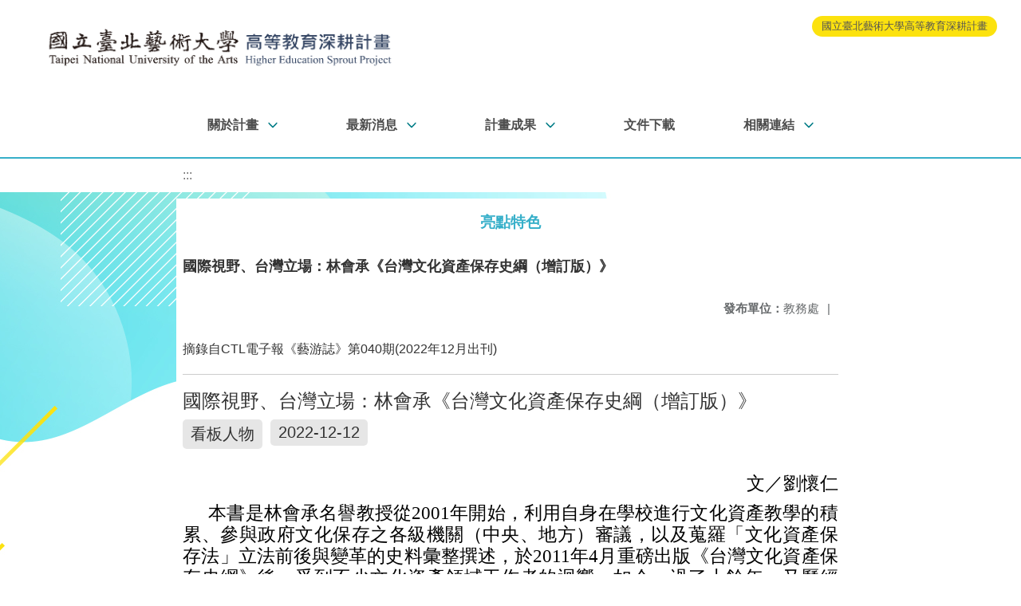

--- FILE ---
content_type: text/html; charset=utf-8
request_url: https://hespo.tnua.edu.tw/nss/main/freeze/5ae19a832dc6744a2d2daa67/Dca08CS2919/63b936d46927af061186c7c3
body_size: 8132
content:
<!DOCTYPE html>
<html lang="zh-tw">
	<head>
		<meta charset="UTF-8">
		<meta name="viewport" content="width=device-width, initial-scale=1.0">
		<title>國立臺北藝術大學高等教育深耕計畫 - 亮點特色</title>
		
			<link rel="stylesheet" href="/pkg_nss/5c07943891328b2cb672d418/css/basic.css">
		
			<link rel="stylesheet" href="/pkg_nss/5c07943891328b2cb672d418/css/theme.css">
		
			<link rel="stylesheet" href="/pkg_nss/5c07943891328b2cb672d418/css/theme-tnua.css">
		
		<meta name="keyword" content="國際視野、台灣立場：林會承《台灣文化資產保存史綱（增訂版）》,5e4f424a7aa9614d08f832cd,教務處">
		<link rel="shortcut icon" type="image/png" href="/uploads/1545374499869xtvzjJSn.png"/>
		
			<meta name="keyword" content="國立臺北藝術大學,高教深耕, ">
		
			<meta name="description" content="">
		
		
			<script src="/src/plugins/vue/vue.min.js" type="text/javascript" charset="utf-8"></script>
		
		<script type="text/javascript" src="/src/plugins/vue/vue-i18n.js" charset="utf-8"></script>
		<style>
			/*html overflow*/
			.htmldisplay{
				overflow-x: auto;
			}
			/*img*/
			.htmlimg{
				width: auto;
				height: auto;
				max-width: 100%;
			}
			.verticalfont.widthfont img,
			.htmldisplay img{
				width: auto;
				height: auto;
				max-width: 100%;
			}
			.verticalfont.widthfont table,
			.htmldisplay table{
				width: auto;
				height: auto;
				max-width: 100%;
			}
		</style>
	</head>
	<body class="theme-bg ct-row">
		<a class="focusable" tabindex="1" :title="移至網頁之主要內容區位置" href="#center">移至網頁之主要內容區位置</a>
		<div id="ct-content" class="top-space gd-xs12">
			<template>
				<!--header start-->
				<header>
					<a href="/nss/s/main/index" title="國立臺北藝術大學高等教育深耕計畫">國立臺北藝術大學高等教育深耕計畫</a>
				</header>
				<!--header end-->
				<!--theme start-->
				<div class="theme gd-xs12"> 
					<div class="logo">
						<a href="/nss/s/main/index" title="國立臺北藝術大學高等教育深耕計畫">
							<h1>
							
							<img src="/uploads/1558499303544IEjhPDax.png" alt="">
							
							</h1>
						</a>
					</div>
				</div>
				<!--theme end-->
				<!--navbar start-->
			      <div class="gd-xs12 ct-row">
				    <nav class="navbar">
					  <label class="show-menu" onclick="showMenu()">
							<div title="展開" class="ct-hamburger">
								<svg xmlns="http://www.w3.org/2000/svg" viewBox="0 0 24 24">
									<path d="M2.016 5.484h19.969v2.016h-19.969v-2.016zM2.016 10.5h19.969v2.016h-19.969v-2.016zM2.016 15.516h19.969v1.969h-19.969v-1.969z"></path>
								</svg>
							</div>
					  </label>
					  <input type="checkbox" id="show-menu" role="button" title="展開">
					  <ul id="menu">
						
								
								<li>
								  
									<a href="/nss/s/main/Introduction" target="_blank">關於計畫</a>
								  
					
					<div class="navrwd">
					  <div class="navrwd-svg" @click.stop="openDrowdown('javascript:void(0)')" title="展開">
						<svg xmlns="http://www.w3.org/2000/svg" viewBox="0 0 92 92"><path d="M46,63c-1.1,0-2.1-0.4-2.9-1.2l-25-26c-1.5-1.6-1.5-4.1,0.1-5.7c1.6-1.5,4.1-1.5,5.7,0.1l22.1,23l22.1-23c1.5-1.6,4.1-1.6,5.7-0.1c1.6,1.5,1.6,4.1,0.1,5.7l-25,26C48.1,62.6,47.1,63,46,63z"/></svg>
					  </div>
					</div>
					
								  <ul class="menuhidden" :class="{'navbar-menu': focus==='javascript:void(0)'}">
										
											
												<li class="menu-mobile"><a href="/nss/s/main/Introduction" target="_blank">計畫簡介</a></li>
											
										
											
												<li class="menu-mobile"><a href="/nss/s/main/Architecture" target="_blank">計畫架構</a></li>
											
										
											
												<li class="menu-mobile"><a href="/nss/s/main/carriedteam" target="_blank">執行團隊</a></li>
											
										
											
												<li class="menu-mobile"><a href="/nss/s/main/Office" target="_blank">深耕辦公室</a></li>
											
										
										<li class="menu-web">
											
											
												<a href="/nss/s/main/Introduction" target="_blank">計畫簡介</a>
											
										
											
												<a href="/nss/s/main/Architecture" target="_blank">計畫架構</a>
											
										
											
												<a href="/nss/s/main/carriedteam" target="_blank">執行團隊</a>
											
										
											
												<a href="/nss/s/main/Office" target="_blank">深耕辦公室</a>
											
										
										</li>
									</ul>
								</li>
								
						
								
								<li>
								  
									<a href="https://hespo.tnua.edu.tw/nss/s/main/p/events" target="_blank">最新消息</a>
								  
					
					<div class="navrwd">
					  <div class="navrwd-svg" @click.stop="openDrowdown('https://hespo.tnua.edu.tw/nss/s/main/p/events')" title="展開">
						<svg xmlns="http://www.w3.org/2000/svg" viewBox="0 0 92 92"><path d="M46,63c-1.1,0-2.1-0.4-2.9-1.2l-25-26c-1.5-1.6-1.5-4.1,0.1-5.7c1.6-1.5,4.1-1.5,5.7,0.1l22.1,23l22.1-23c1.5-1.6,4.1-1.6,5.7-0.1c1.6,1.5,1.6,4.1,0.1,5.7l-25,26C48.1,62.6,47.1,63,46,63z"/></svg>
					  </div>
					</div>
					
								  <ul class="menuhidden" :class="{'navbar-menu': focus==='https://hespo.tnua.edu.tw/nss/s/main/p/events'}">
										
											
												<li class="menu-mobile"><a href="/nss/s/main/announce" target="_blank">深耕辦公室公告</a></li>
											
										
											
												<li class="menu-mobile"><a href="/nss/s/main/events" target="_blank">計畫活動</a></li>
											
										
											
												<li class="menu-mobile"><a href="/nss/s/main/others" target="_blank">其他相關消息</a></li>
											
										
											
												<li class="menu-mobile"><a href="/nss/s/main/110exhibition" target="_blank">110年線上成果展</a></li>
											
										
											
												<li class="menu-mobile"><a href="/nss/s/main/113exhibition" target="_blank">112-113年成果展</a></li>
											
										
											
												<li class="menu-mobile"><a href="/nss/s/main/114ResultsForum" target="_blank">114年成果交流會</a></li>
											
										
										<li class="menu-web">
											
											
												<a href="/nss/s/main/announce" target="_blank">深耕辦公室公告</a>
											
										
											
												<a href="/nss/s/main/events" target="_blank">計畫活動</a>
											
										
											
												<a href="/nss/s/main/others" target="_blank">其他相關消息</a>
											
										
											
												<a href="/nss/s/main/110exhibition" target="_blank">110年線上成果展</a>
											
										
											
												<a href="/nss/s/main/113exhibition" target="_blank">112-113年成果展</a>
											
										
											
												<a href="/nss/s/main/114ResultsForum" target="_blank">114年成果交流會</a>
											
										
										</li>
									</ul>
								</li>
								
						
								
								<li>
								  
									<a href="/nss/s/main/highlights" target="_blank">計畫成果</a>
								  
					
					<div class="navrwd">
					  <div class="navrwd-svg" @click.stop="openDrowdown('javascript:void(0)')" title="展開">
						<svg xmlns="http://www.w3.org/2000/svg" viewBox="0 0 92 92"><path d="M46,63c-1.1,0-2.1-0.4-2.9-1.2l-25-26c-1.5-1.6-1.5-4.1,0.1-5.7c1.6-1.5,4.1-1.5,5.7,0.1l22.1,23l22.1-23c1.5-1.6,4.1-1.6,5.7-0.1c1.6,1.5,1.6,4.1,0.1,5.7l-25,26C48.1,62.6,47.1,63,46,63z"/></svg>
					  </div>
					</div>
					
								  <ul class="menuhidden" :class="{'navbar-menu': focus==='javascript:void(0)'}">
										
											
												<li class="menu-mobile"><a href="/nss/s/main/highlights" target="_blank">深耕歷年成果與亮點</a></li>
											
										
											
												<li class="menu-mobile"><a href="/nss/s/main/schools" target="_blank">精進學院教學創新</a></li>
											
										
											
												<li class="menu-mobile"><a href="/nss/s/main/crossschool" target="_blank">跨領域合作學習</a></li>
											
										
											
												<li class="menu-mobile"><a href="/nss/s/main/office" target="_blank">校務行政支持機制</a></li>
											
										
											
												<li class="menu-mobile"><a href="/nss/s/main/wholeschool" target="_blank">全校總體執行計畫</a></li>
											
										
										<li class="menu-web">
											
											
												<a href="/nss/s/main/highlights" target="_blank">深耕歷年成果與亮點</a>
											
										
											
												<a href="/nss/s/main/schools" target="_blank">精進學院教學創新</a>
											
										
											
												<a href="/nss/s/main/crossschool" target="_blank">跨領域合作學習</a>
											
										
											
												<a href="/nss/s/main/office" target="_blank">校務行政支持機制</a>
											
										
											
												<a href="/nss/s/main/wholeschool" target="_blank">全校總體執行計畫</a>
											
										
										</li>
									</ul>
								</li>
								
						
								
								<li>
								  
									<a href="/nss/s/main/documents" target="_blank">文件下載</a>
								  
					
								  <ul class="menuhidden" :class="{'navbar-menu': focus==='documents'}">
										
										<li class="menu-web">
											
										</li>
									</ul>
								</li>
								
						
								
								<li>
								  
									<a href="/nss/s/main/links" target="_blank">相關連結</a>
								  
					
					<div class="navrwd">
					  <div class="navrwd-svg" @click.stop="openDrowdown('links')" title="展開">
						<svg xmlns="http://www.w3.org/2000/svg" viewBox="0 0 92 92"><path d="M46,63c-1.1,0-2.1-0.4-2.9-1.2l-25-26c-1.5-1.6-1.5-4.1,0.1-5.7c1.6-1.5,4.1-1.5,5.7,0.1l22.1,23l22.1-23c1.5-1.6,4.1-1.6,5.7-0.1c1.6,1.5,1.6,4.1,0.1,5.7l-25,26C48.1,62.6,47.1,63,46,63z"/></svg>
					  </div>
					</div>
					
								  <ul class="menuhidden" :class="{'navbar-menu': focus==='links'}">
										
											
												<li class="menu-mobile"><a href="https://sprout.moe.edu.tw/zh-tw/main.aspx?rn=-29941" target="_blank">教育部高等教育深耕計畫</a></li>
											
										
											
												<li class="menu-mobile"><a href="http://usr.moe.gov.tw/" target="_blank">教育部大學社會責任推動中心</a></li>
											
										
											
												<li class="menu-mobile"><a href="https://usrhub.tnua.edu.tw/" target="_blank">本校藝術社會實踐USR Hub</a></li>
											
										
											
												<li class="menu-mobile"><a href="https://imcci-usr.tnua.edu.tw/" target="_blank">本校教育部USR計畫(107-111)</a></li>
											
										
											
												<li class="menu-mobile"><a href="https://student.tnua.edu.tw/student/indigenous/" target="_blank">原住民族學生資源中心</a></li>
											
										
											
												<li class="menu-mobile"><a href="https://hespo.tnua.edu.tw/nss/p/links" target="_blank">本校相關資源</a></li>
											
										
										<li class="menu-web">
											
											
												<a href="https://sprout.moe.edu.tw/zh-tw/main.aspx?rn=-29941" target="_blank">教育部高等教育深耕計畫</a>
											
										
											
												<a href="http://usr.moe.gov.tw/" target="_blank">教育部大學社會責任推動中心</a>
											
										
											
												<a href="https://usrhub.tnua.edu.tw/" target="_blank">本校藝術社會實踐USR Hub</a>
											
										
											
												<a href="https://imcci-usr.tnua.edu.tw/" target="_blank">本校教育部USR計畫(107-111)</a>
											
										
											
												<a href="https://student.tnua.edu.tw/student/indigenous/" target="_blank">原住民族學生資源中心</a>
											
										
											
												<a href="https://hespo.tnua.edu.tw/nss/p/links" target="_blank">本校相關資源</a>
											
										
										</li>
									</ul>
								</li>
								
						
								
						
								
						
					  </ul>
			        </nav>
			      </div>
				<!--navbar end-->
				<!--breadcrumb start-->
				<div class="gd-xs8 gd-offset-xs2 ct-row">
					<nav aria-label="breadcrumb">
						<ol class="breadcrumb">
							<li class="breadcrumb-item"><a href="#center" accesskey="C" id="center" title="中間主選單連結區">:::</a></li>
						</ol>
					</nav>
				</div>
				<!--breadcrumb end-->	
				<!--main start-->
				<!--main_top-->
				<div id="main_top">
					<div class="ct-row">
					</div>
				</div>
				<!--main_top end-->
				<!--main_middle-->
				<div id="main_middle" style="min-height: 500px;">
					<div class="gd-sm8 gd-xs8 gd-offset-xs2 edit-focus">
						<div class="ct-row module">
							<h2 class="module-title module-title-bg">亮點特色</h2>
							<div class="module-content">
								<div class="ct-row gd-lg12" id="noticeview_to_print">
									
									<h3 class="font-bold notice_titlebg m-b-md">國際視野、台灣立場：林會承《台灣文化資產保存史綱（增訂版）》</h3>
									
									<div class="ct-row m-b">
										
										
										<p class="float-r text-secondary" style="font-size: 0.95em;">
											<span class="font-bold">{{ $t('FEZ002') }}</span>教務處<span class="m-l m-r">|</span>
										</p>
										
									</div>
									<div class="htmldisplay">
										<p class="editfont"><p>摘錄自CTL電子報《藝游誌》第040期(2022年12月出刊)</p>

<hr>
<h3 style="background-color:#ffffff; box-sizing:border-box; color:#333333; font-family:Roboto,微軟正黑體,&quot;Helvetica Neue&quot;,Helvetica,sans-serif; font-size:24px; font-style:normal; font-variant-ligatures:normal; font-weight:500; line-height:1.1; margin-bottom:10px; margin-top:20px; text-align:start; text-decoration-color:initial; text-decoration-style:initial; text-decoration-thickness:initial; white-space:normal">國際視野、台灣立場：林會承《台灣文化資產保存史綱（增訂版）》</h3>

<div class="pull-left" style="background-color:#e6e6e6; border-radius:5px; box-sizing:border-box; color:#333333; display:inline-block; float:left; font-family:Roboto,微軟正黑體,&quot;Helvetica Neue&quot;,Helvetica,sans-serif; font-size:20px; font-style:normal; font-variant-ligatures:normal; font-weight:400; margin-bottom:10px; margin-right:10px; padding:5px 10px; position:relative; text-align:start; text-decoration-color:initial; text-decoration-style:initial; text-decoration-thickness:initial; white-space:normal"><span style="box-sizing:border-box">看板人物</span></div>

<div class="pull-right" style="background-color:#e6e6e6; border-radius:5px; box-sizing:border-box; color:#333333; display:inline-block; float:none !important; font-family:Roboto,微軟正黑體,&quot;Helvetica Neue&quot;,Helvetica,sans-serif; font-size:20px; font-style:normal; font-variant-ligatures:normal; font-weight:400; margin-bottom:10px; padding:5px 10px; position:relative; text-align:start; text-decoration-color:initial; text-decoration-style:initial; text-decoration-thickness:initial; white-space:normal"><span date-format="%Y-%m-%d" style="box-sizing:border-box">2022-12-12</span></div>

<div class="epaper-content" style="background-color:#ffffff; box-sizing:border-box; color:#333333; font-family:Roboto,微軟正黑體,&quot;Helvetica Neue&quot;,Helvetica,sans-serif; font-size:20px; font-style:normal; font-variant-ligatures:normal; font-weight:400; text-align:start; text-decoration-color:initial; text-decoration-style:initial; text-decoration-thickness:initial; white-space:normal">
<p style="box-sizing:border-box; line-height:1.2; text-align:right"><br style="box-sizing:border-box">
<span style="box-sizing:border-box"><span style="font-family:微軟正黑體"><span style="font-size:1.125em"><span style="box-sizing:border-box"><span style="box-sizing:border-box"><span style="box-sizing:border-box; font-variant-east-asian:normal; font-variant-numeric:normal; white-space:pre-wrap"><span style="color:#000000">文／劉懷仁</span></span></span></span></span></span></span></p>

<p style="box-sizing:border-box; line-height:1.2; text-align:justify; text-indent:24pt"><span style="box-sizing:border-box"><span style="font-family:微軟正黑體"><span style="font-size:1.125em"><span style="box-sizing:border-box"><span style="box-sizing:border-box"><span style="box-sizing:border-box; font-variant-east-asian:normal; font-variant-numeric:normal; white-space:pre-wrap"><span style="color:#000000">本書是林會承名譽教授從2001年開始，利用自身在學校進行文化資產教學的積累、參與政府文化保存之各級機關（中央、地方）審議，以及蒐羅「文化資產保存法」立法前後與變革的史料彙整撰述，於2011年4月重磅出版《台灣文化資產保存史綱》後，受到不少文化資產領域工作者的迴響。如今，過了十餘年，又歷經2016年「文化資產保存法」全面檢討與大幅改修，有鑑於此，林教授與時俱進地將本書增改書寫，將在2023年初以增訂版本隆重發行，嘉惠更多有志於文化資產領域的朋儕們。</span></span></span></span></span></span></span><br style="box-sizing:border-box">
&nbsp;</p>

<p style="box-sizing:border-box; line-height:1.2; text-align:justify; text-indent:24pt"><span style="box-sizing:border-box"><span style="font-family:微軟正黑體"><span style="font-size:1.125em"><span style="box-sizing:border-box"><span style="box-sizing:border-box"><span style="box-sizing:border-box; font-variant-east-asian:normal; font-variant-numeric:normal; white-space:pre-wrap"><span style="color:#000000">本書書寫架構共計有九個主要章節，以下將每一章的內容作概述介紹給讀者：</span></span></span></span></span></span></span><br style="box-sizing:border-box">
&nbsp;</p>

<p style="box-sizing:border-box; line-height:1.2; text-align:justify; text-indent:24pt">&nbsp;</p>
<span style="font-size:1.25em"><span style="box-sizing:border-box"><span style="box-sizing:border-box"><span style="font-family:微軟正黑體"><span style="box-sizing:border-box"><span style="box-sizing:border-box; font-variant-east-asian:normal; font-variant-numeric:normal; white-space:pre-wrap"><span style="color:#000000"><strong style="box-sizing:border-box; font-weight:700">前言</strong></span></span></span></span></span></span></span>

<p style="box-sizing:border-box; line-height:1.2; text-align:justify; text-indent:24pt"><span style="box-sizing:border-box"><span style="font-family:微軟正黑體"><span style="font-size:1.125em"><span style="box-sizing:border-box"><span style="box-sizing:border-box"><span style="box-sizing:border-box; font-variant-east-asian:normal; font-variant-numeric:normal; white-space:pre-wrap"><span style="color:#000000">旨在說明本書撰寫機緣與台灣當前對於文化資產的態度跟主客觀因素，並將台灣文化資產保存歷程前、中、後，以「法治為基準」將時序分為六個時期，便是本書目錄架構之骨幹，揭示內容的邏輯鋪陳與脈絡生成。</span></span></span></span></span></span></span><br style="box-sizing:border-box">
&nbsp;</p>

<p style="box-sizing:border-box; line-height:1.2; text-align:justify; text-indent:24pt">&nbsp;</p>
<span style="font-size:1.25em"><span style="box-sizing:border-box"><span style="box-sizing:border-box"><span style="font-family:微軟正黑體"><span style="box-sizing:border-box"><span style="box-sizing:border-box; font-variant-east-asian:normal; font-variant-numeric:normal; white-space:pre-wrap"><span style="color:#000000"><strong style="box-sizing:border-box; font-weight:700">導論</strong></span></span></span></span></span></span></span>

<p style="box-sizing:border-box; line-height:1.2; text-align:justify; text-indent:24pt"><span style="box-sizing:border-box"><span style="font-family:微軟正黑體"><span style="font-size:1.125em"><span style="box-sizing:border-box"><span style="box-sizing:border-box"><span style="box-sizing:border-box; font-variant-east-asian:normal; font-variant-numeric:normal; white-space:pre-wrap"><span style="color:#000000">主要解釋本書在分章敘述台灣文化資產保存歷程前，首先扼要介紹：1.文化資產、世界遺產及其他國家相關名詞的定義及類別，2.文化資產的意義及價值，3.文化資產保存工作的本質。方便給讀者領略特定名詞的用法與意義，是進入本書閱讀時必須反覆咀嚼跟消化，才能將林教授所要表達的核心價值理解的更為通透。</span></span></span></span></span></span></span><br style="box-sizing:border-box">
&nbsp;</p>

<p style="box-sizing:border-box; line-height:1.2; text-align:justify; text-indent:24pt">&nbsp;</p>
<span style="font-size:1.25em"><span style="box-sizing:border-box"><span style="box-sizing:border-box"><span style="font-family:微軟正黑體"><span style="box-sizing:border-box"><span style="box-sizing:border-box; font-variant-east-asian:normal; font-variant-numeric:normal; white-space:pre-wrap"><span style="color:#000000"><strong style="box-sizing:border-box; font-weight:700">第壹章 法制建置前文化資產的記載</strong></span></span></span></span></span></span></span>

<p style="box-sizing:border-box; line-height:1.2; text-align:justify; text-indent:24pt"><span style="box-sizing:border-box"><span style="font-family:微軟正黑體"><span style="font-size:1.125em"><span style="box-sizing:border-box"><span style="box-sizing:border-box"><span style="box-sizing:border-box; font-variant-east-asian:normal; font-variant-numeric:normal; white-space:pre-wrap"><span style="color:#000000">本章以清代各類方志所稱的「古蹟」及「風俗」相關條目作爬梳，並分析台灣清代文化資產保存的環境及其特徵，最明顯地有：1.尚未建置文化資產保存的相關法規及機制，2.方志中多有古蹟、風俗或類似名稱的卷或目，其內記錄轄區內古蹟及風俗條目及簡介。</span></span></span></span></span></span></span><br style="box-sizing:border-box">
&nbsp;</p>

<p style="box-sizing:border-box; line-height:1.2; text-align:justify; text-indent:24pt">&nbsp;</p>
<span style="font-size:1.25em"><span style="box-sizing:border-box"><span style="box-sizing:border-box"><span style="font-family:微軟正黑體"><span style="box-sizing:border-box"><span style="box-sizing:border-box; font-variant-east-asian:normal; font-variant-numeric:normal; white-space:pre-wrap"><span style="color:#000000"><strong style="box-sizing:border-box; font-weight:700">第貳章 「史蹟名勝天然紀念物保存法」時期</strong></span></span></span></span></span></span></span>

<p style="box-sizing:border-box; line-height:1.2; text-align:justify; text-indent:24pt"><span style="box-sizing:border-box"><span style="font-family:微軟正黑體"><span style="font-size:1.125em"><span style="box-sizing:border-box"><span style="box-sizing:border-box"><span style="box-sizing:border-box; font-variant-east-asian:normal; font-variant-numeric:normal; white-space:pre-wrap"><span style="color:#000000">日本政府依據1895年4月17日清日「馬關條約」接管台澎，以台灣總督府為最高行政機關，因此台灣成為日本政權的殖民地，並開始展開各式調查與法律政策等。進入1920年代後，日本法規「史蹟名勝天然紀念物保存法」移植來台，藉由法規的實行，以及調查報告，將內容對應其法令中之史蹟、名勝、天然紀念物等規範加以保護。林教授藉由日本時代各類調查研究、法令條目的考辨，台灣文化資產保存正式在日本時代首度邁入法制時期，所指定的物件受到法律保護。</span></span></span></span></span></span></span><br style="box-sizing:border-box">
&nbsp;</p>

<p style="box-sizing:border-box; line-height:1.2; text-align:justify; text-indent:24pt">&nbsp;</p>
<span style="font-size:1.25em"><span style="box-sizing:border-box"><span style="box-sizing:border-box"><span style="font-family:微軟正黑體"><span style="box-sizing:border-box"><span style="box-sizing:border-box; font-variant-east-asian:normal; font-variant-numeric:normal; white-space:pre-wrap"><span style="color:#000000"><strong style="box-sizing:border-box; font-weight:700">第參章 戰後初期的雜沓與重建</strong></span></span></span></span></span></span></span>

<p style="box-sizing:border-box; line-height:1.2; text-align:justify; text-indent:24pt"><span style="box-sizing:border-box"><span style="font-family:微軟正黑體"><span style="font-size:1.125em"><span style="box-sizing:border-box"><span style="box-sizing:border-box"><span style="box-sizing:border-box; font-variant-east-asian:normal; font-variant-numeric:normal; white-space:pre-wrap"><span style="color:#000000">1945年10月國府接管台灣後，由日本政府所施行「史蹟名勝天然紀念物保存法」失去其效力，又國府時期在中國大陸的「古物保存法」機制未能在台灣啟動，導致日本時代受法律保護之文化資產遭到破壞或剷除。嗣後，在60年代中期文化作戰與「古物保存法」修正、70年代晚期鄉土文化保存與「加強文化及育樂活動方案」函頒，均是影響戰後初期台灣文化資產保存總體的關鍵因素，但完整的法律制定尚未在這一階段出現。</span></span></span></span></span></span></span><br style="box-sizing:border-box">
&nbsp;</p>

<p style="box-sizing:border-box; line-height:1.2; text-align:justify; text-indent:24pt">&nbsp;</p>
<span style="font-size:1.25em"><span style="box-sizing:border-box"><span style="box-sizing:border-box"><span style="font-family:微軟正黑體"><span style="box-sizing:border-box"><span style="box-sizing:border-box; font-variant-east-asian:normal; font-variant-numeric:normal; white-space:pre-wrap"><span style="color:#000000"><strong style="box-sizing:border-box; font-weight:700">第肆章 「文化資產保存法」第1版時期</strong></span></span></span></span></span></span></span>

<p style="box-sizing:border-box; line-height:1.2; text-align:justify; text-indent:24pt"><span style="box-sizing:border-box"><span style="font-family:微軟正黑體"><span style="font-size:1.125em"><span style="box-sizing:border-box"><span style="box-sizing:border-box"><span style="box-sizing:border-box; font-variant-east-asian:normal; font-variant-numeric:normal; white-space:pre-wrap"><span style="color:#000000">1982年5月26日「文化資產保存法」公布施行，成為台灣繼日本時代的「史蹟名勝天然紀念物保存法」後，第二個確實執行的文化資產保存之母法。林教授觀察後發現從業務執行角度，在「文化資產保存法第1版」施行以九二一大地震為斷限，分為前期「例行業務」型及後期「文化展演」型，藉以預算編列，從具體的指定登錄後的修復到中央策劃、全國動員、藝術展演等方式推動保存工作，在成效上有其累積。</span></span></span></span></span></span></span><br style="box-sizing:border-box">
&nbsp;</p>

<p style="box-sizing:border-box; line-height:1.2; text-align:justify; text-indent:24pt">&nbsp;</p>
<span style="font-size:1.25em"><span style="box-sizing:border-box"><span style="box-sizing:border-box"><span style="font-family:微軟正黑體"><span style="box-sizing:border-box"><span style="box-sizing:border-box; font-variant-east-asian:normal; font-variant-numeric:normal; white-space:pre-wrap"><span style="color:#000000"><strong style="box-sizing:border-box; font-weight:700">第伍章 「文化資產保存法」第2版時期</strong></span></span></span></span></span></span></span>

<p style="box-sizing:border-box; line-height:1.2; text-align:justify; text-indent:24pt"><span style="box-sizing:border-box"><span style="font-family:微軟正黑體"><span style="font-size:1.125em"><span style="box-sizing:border-box"><span style="box-sizing:border-box"><span style="box-sizing:border-box; font-variant-east-asian:normal; font-variant-numeric:normal; white-space:pre-wrap"><span style="color:#000000">2005年10月31日「文化資產保存法」修法後頒布，是為「文化資產保存法第2版」。台灣文化資產保存機制及業務推動，在「文化資產保存法第1版」期間已步上軌道，加上當時行政院文化建設委員會的積極務實作為，因此「文化資產保存法第2版」的全面性及結構性修正，在總體來說，雖然保存體制有很大改變，但台灣文化資產保存環境仍平穩成長。</span></span></span></span></span></span></span><br style="box-sizing:border-box">
&nbsp;</p>

<p style="box-sizing:border-box; line-height:1.2; text-align:justify; text-indent:24pt">&nbsp;</p>
<span style="font-size:1.25em"><span style="box-sizing:border-box"><span style="box-sizing:border-box"><span style="font-family:微軟正黑體"><span style="box-sizing:border-box"><span style="box-sizing:border-box; font-variant-east-asian:normal; font-variant-numeric:normal; white-space:pre-wrap"><span style="color:#000000"><strong style="box-sizing:border-box; font-weight:700">第陸章 「文化資產保存法」第3版時期</strong></span></span></span></span></span></span></span>

<p style="box-sizing:border-box; line-height:1.2; text-align:justify; text-indent:24pt"><span style="box-sizing:border-box"><span style="font-family:微軟正黑體"><span style="font-size:1.125em"><span style="box-sizing:border-box"><span style="box-sizing:border-box"><span style="box-sizing:border-box; font-variant-east-asian:normal; font-variant-numeric:normal; white-space:pre-wrap"><span style="color:#000000">因應國際保存觀念的變化與趨勢，在2016年7月27日「文化資產保存法」做了大幅度改變後公布施行，即是「文化資產保存法第3版」。對於第3版的內容有明顯調整，如：1.將文化資產的類別。區分為兩大種類（有形文化資產、無形文化資產），2.其「無形文化資產」的五種類別及名稱，係引用自聯合國教科文組織（UNESCO）的非物質文化遺產（Intangible Cultural Heritage）的分類名稱，3. 「文化資產保存法第3版」所列類別中，其紀念建築、史蹟、口述傳統、傳統知識與實踐為國內所見，4.部分類別名稱，如舊稱聚落改變成聚落建築群是新見名稱。</span></span></span></span></span></span></span><br style="box-sizing:border-box">
&nbsp;</p>

<p style="box-sizing:border-box; line-height:1.2; text-align:justify; text-indent:24pt">&nbsp;</p>
<span style="font-size:1.25em"><span style="box-sizing:border-box"><span style="box-sizing:border-box"><span style="font-family:微軟正黑體"><span style="box-sizing:border-box"><span style="box-sizing:border-box; font-variant-east-asian:normal; font-variant-numeric:normal; white-space:pre-wrap"><span style="color:#000000"><strong style="box-sizing:border-box; font-weight:700">餘論</strong></span></span></span></span></span></span></span>

<p style="box-sizing:border-box; line-height:1.2; text-align:justify; text-indent:24pt"><span style="box-sizing:border-box"><span style="font-family:微軟正黑體"><span style="font-size:1.125em"><span style="box-sizing:border-box"><span style="box-sizing:border-box"><span style="box-sizing:border-box; font-variant-east-asian:normal; font-variant-numeric:normal; white-space:pre-wrap"><span style="color:#000000">林教授說道台灣文化資產保存進程，從清代史料紀錄、日本時代「史蹟名勝天然紀念物保存法」施行、戰後初期拆除日本時代紀念物及法制重建，再到1982年「文化資產保存法第1版」、2005跟2016年「文化資產保存法第2、3版」，一路走來，崎嶇坎坷。透過本書一系列深描，彙總出2020年初以前的：1.台灣文化資產保存關鍵事蹟的回顧，2.台灣文化資產保存動機及定義的變遷，3.台灣文化資產保存新議題等，提醒文化資產歷史變革的必然要回望過去、把握現在的文化保存、展望未來的文化發展與承傳。</span></span></span></span></span></span></span><br style="box-sizing:border-box">
&nbsp;</p>

<p style="box-sizing:border-box; line-height:1.2; text-align:justify; text-indent:24pt"><span style="box-sizing:border-box"><span style="font-family:微軟正黑體"><span style="font-size:1.125em"><span style="box-sizing:border-box"><span style="box-sizing:border-box"><span style="box-sizing:border-box; font-variant-east-asian:normal; font-variant-numeric:normal; white-space:pre-wrap"><span style="color:#000000">本書闡明多元文化是台灣主體性的根基，藉由文化資產來說屬於台灣這一塊土地的故事。珍惜並保護脆弱的文化資產並不容易，但也不難，只要多一個人關注，多一份心意認識文化資產，那麼，台灣社會便越來越有氣質。是以，林教授這一本鉅作值得推薦給各界收藏與精讀。</span></span></span></span></span></span></span></p>

<p style="box-sizing:border-box; line-height:1.2; text-align:justify; text-indent:24pt">&nbsp;</p>

<p style="box-sizing:border-box; line-height:1.2; text-align:justify"><span style="box-sizing:border-box"><span style="font-family:微軟正黑體"><span style="font-size:1.125em"><span style="box-sizing:border-box"><span style="box-sizing:border-box"><span style="box-sizing:border-box; font-variant-east-asian:normal; font-variant-numeric:normal; white-space:pre-wrap"><span style="color:#000000">【書籍資訊】</span></span></span></span></span></span></span></p>

<p style="box-sizing:border-box; line-height:1.2; text-align:justify"><span style="box-sizing:border-box"><span style="font-family:微軟正黑體"><span style="font-size:1.125em"><span style="box-sizing:border-box"><span style="box-sizing:border-box"><span style="box-sizing:border-box; font-variant-east-asian:normal; font-variant-numeric:normal; white-space:pre-wrap"><span style="color:#000000">《台灣文化資產保存史綱（增訂版）》</span></span></span></span></span></span></span></p>

<p style="box-sizing:border-box; line-height:1.2; text-align:justify"><span style="box-sizing:border-box"><span style="font-family:微軟正黑體"><span style="font-size:1.125em"><span style="box-sizing:border-box"><span style="box-sizing:border-box"><span style="box-sizing:border-box; font-variant-east-asian:normal; font-variant-numeric:normal; white-space:pre-wrap"><span style="color:#000000">作者：林會承</span></span></span></span></span></span></span></p>

<p style="box-sizing:border-box; line-height:1.2; text-align:justify"><span style="box-sizing:border-box"><span style="font-family:微軟正黑體"><span style="font-size:1.125em"><span style="box-sizing:border-box"><span style="box-sizing:border-box"><span style="box-sizing:border-box; font-variant-east-asian:normal; font-variant-numeric:normal; white-space:pre-wrap"><span style="color:#000000">ISBN 978-626-7232-05-7</span></span></span></span></span></span></span></p>

<p style="box-sizing:border-box; line-height:1.2; text-align:justify"><span style="box-sizing:border-box"><span style="font-family:微軟正黑體"><span style="font-size:1.125em"><span style="box-sizing:border-box"><span style="box-sizing:border-box"><span style="box-sizing:border-box; font-variant-east-asian:normal; font-variant-numeric:normal; white-space:pre-wrap"><span style="color:#000000">定價600元</span></span></span></span></span></span></span></p>
&nbsp;

<p style="box-sizing:border-box; line-height:1.2; text-align:justify">劉懷仁｜畢業於國立臺北藝術大學建築與文化資產研究所，目前就讀國立陽明交通大學客家文化學院博士班。</p>
</div>
</p>
									</div>
									<hr>
									<div class="m-b">
										
									</div>	
									<div class="m-b">
										
									</div>
									<hr>
									<div class="ct-row">
										
										<p class="float-r text-secondary" style="font-size: 0.95rem;">
											<span class="font-bold">{{ $t('FEZ003') }}</span>2023-01-07
										</p>
										
										
										
										<p class="float-r text-secondary" style="font-size: 0.95rem;">
											<span class="font-bold">{{ $t('FEZ004') }}</span>2026-01-29<span class="m-l m-r">|</span>
										</p>
										
										<p class="float-r text-secondary" style="font-size: 0.95rem;">
											<span class="font-bold">{{ $t('FEZ005') }}</span>318<span class="m-l m-r">|</span>
										</p>
									</div>
								</div>
							</div>
						</div>
					</div>
				</div>
				<!--main_middle end--> 
				<!--footer start-->
				
				<footer class="footerbg gd-xs12">
					<div class="connect ct-row">
						<div class="gd-md9 gd-sm8">
							<div class="text">
								<li >國立臺北藝術大學高等教育深耕計畫辦公室</li>
								<li class="line-block p-r-xs">臺北市北投區學園路1號</li>
								<li class="line-block" ></li>
								<li >
									<div class="line-block p-r title">{{ $t('FEZ006') }}</div>
									<div class="line-block p-r-xs" >+886-2-2896-1000 分機 1263, 1264 </div>|
									<div class="line-block p-l-xs" ></div>
								</li>
								<li >
									<div class="line-block p-r title">{{ $t('FEZ007') }}</div>
									<div class="line-block p-r-sm"></div>
								</li>
								<li >
									<div class="line-block p-r title">{{ $t('FEZ008') }}</div>
									<div class="line-block">tnua.hespo@tnua.edu.tw</div>
								</li>
							</div>
						</div>
						<div class="gd-md3 gd-sm4 text">
							<li>
								<div  class="freego">
									
								</div>
							</li>
							<li>
								<div class="line-block p-r-xs">{{ $t('FEZ009') }}</div>
								<div class="line-block">2019-03-08</div>
							</li>
							<li>
								<div class="line-block p-r-xs">{{ $t('FEZ010') }}</div>
								<div class="line-block">1088962</div>
							</li>
							<li>
								<div class="line-block  p-r-xs">{{ $t('FEZ011') }}</div>
								<div class="line-block">1207</div>
							</li>
						</div>
					</div>
					<div class="copyright">© 2022 國立臺北藝術大學 版權所有</div>
				</footer>
				
				<!--footer end-->
			</template>
		</div>
		<script type="text/javascript">
			const i18n = new VueI18n({
				locale: 'zh-tw',
				messages: {
					'zh-cn': {
						FEZ001: 'announce:',
						FEZ002: 'anno unit:',
						FEZ003: 'anno date:',
						FEZ004: 'last update:',
						FEZ005: 'click rate:',
						FEZ006: 'Tel',
						FEZ007: 'Fax',
						FEZ008: 'E-Mail',
						FEZ009: 'Updated',
						FEZ010: 'Total views',
						FEZ011: 'Today visitor',
						FEZ012: 'attachment',
						FEZ013: 'links',
						FEZ014: 'Release date:',
					},
					'zh-tw': {
						FEZ001: '發布人：',
						FEZ002: '發布單位：',
						FEZ003: '發佈日期：',
						FEZ004: '最後更新日期：',
						FEZ005: '點擊率：',
						FEZ006: '聯絡電話',
						FEZ007: '傳真',
						FEZ008: '電子信箱',
						FEZ009: '最後更新',
						FEZ010: '總瀏覽人次',
						FEZ011: '今日瀏覽人次',
						FEZ012: '相關附件',
						FEZ013: '相關連結',
						FEZ014: '下架日期：',
					},
					'en': {
						FEZ001: '发布人：',
						FEZ002: '发布单位：',
						FEZ003: '发布日期：',
						FEZ004: '最后更新日期：',
						FEZ005: '点击率：',
						FEZ006: '联络电话',
						FEZ007: '传真',
						FEZ008: '电子信箱',
						FEZ009: '最后更新',
						FEZ010: '总浏览人次',
						FEZ011: '今日浏览人次',
						FEZ012: '相关附件',
						FEZ013: '相关连结',
						FEZ014: '下架日期：',
					},
				}
			});
			new Vue({
				i18n,
				data(){return {
          focus: ''
        }},
        methods: {
          openDrowdown: function (name) {
            var v = this.focus
            if (v === name) {
              this.focus = '';
            } else {
              this.focus = name;
            }
          }
        }
			}).$mount('#ct-content');
			
			function showMenu(){
				
				if(document.getElementById('menu').style.display == "none"){
					document.getElementById('menu').style.display="flex";
				}else{
					document.getElementById('menu').style.display="none";
				}
			}
		</script>
	</body>
</html>

--- FILE ---
content_type: text/css; charset=UTF-8
request_url: https://hespo.tnua.edu.tw/pkg_nss/5c07943891328b2cb672d418/css/theme.css
body_size: 2435
content:
@charset "utf-8";
/**************************************************
= theme
********************/
body { margin: 0; padding: 0;}

/**************************************************
= header 上方登入選單
********************/
header{ position: absolute !important; top: 20px; right: 30px; z-index: 1; vertical-align: middle; text-align: right; font-size: .8rem; border-radius: 20px;}
header>a,header>div { display: inline-block; padding: 5px 12px; cursor: pointer; color:#4670bb; -moz-transition:all 200ms ease-in; -webkit-transition:all 200ms ease-in; -o-transition:all 200ms ease-in; transition:all 200ms ease-in;line-height: 1.3em; vertical-align: -webkit-baseline-middle;}
header a:hover,header>div:hover{ background-color:#e1e8f3;}
header .dropbtn { background-color: rgba(0,0,0,0); color: inherit; border: none; cursor: pointer;}
header button{ padding: 0; font-family: inherit;}
header .dropdown { position: relative; display: inline-block;}
header .dropdown i{ padding:0 0 0 7px;}
header .dropdown svg { width: 1.2em; height: 1.2em; vertical-align: middle; margin-left: 5px; fill:#4670bb;}
header .dropdown-content { display: none; position: absolute; margin-left: -12px; min-width: 90px; box-shadow: 0px 8px 16px 0px rgba(0,0,0,0.2); z-index: 1;margin-top: 5px;}
header .dropdown-content a { color: inherit; text-align:center; padding: 5px; text-decoration: none; display: block;}
header .dropdown-content a:hover {background-color: rgb(198, 213, 236);}
header .dropdown:hover .dropdown-content { display: block;}
header .dropdown.active .dropdown-content { display: block!important;}

header .fontsize{ display: inline-block; cursor: default;}
header .fontsize button{ margin:0 3px; width:24px; height:23px; letter-spacing: 0em; border-radius: 20px; font-weight: 600; background-color: inherit; color: #4670bb;border:none; cursor: pointer;line-height: 1.2em;}
@media (max-width :767px){
header {position: relative !important;  background: #162b3f; top:0; right: 0; margin: 0; border-radius: 0;}
header .fontsize{display:none;}
}

/**************************************************
= theme 上方主圖
********************/
.theme{ height:117px;width: 100%;background-color: inherit; }
.logo { height: 117px; display: -webkit-box !important; display: -ms-flexbox !important; display: flex !important;  -webkit-box-align: center !important; -ms-flex-align: center !important;  align-items: center !important; font-size: 2rem; color: inherit; padding-left: 50px;}
.logo img{ max-width: 460px; max-height: 100px;}

@media screen and (max-width: 1500px) {
.theme{background-position:-50px top; }
}

@media screen and (max-width: 1200px) {
.theme{background-image:url(../img/headerbg1200.jpg);  }
}

@media (max-width :992px){
.theme{height:160px;}
.logo{ height:160px; margin-top: 40px;}
}

@media (max-width :767px){
.logo{ margin-top: 0px;}
}

@media (max-width:520px){
.theme{ height:100px;}
.logo {height:100px; margin-top: 0px; padding-left: 0px;}
.logo img{  margin: 0 auto; padding: 0 10px; max-width: 100%;}
}

/**************************************************
= navbar 橫式選單
********************/
.navbar li a { font-weight: 600;}
.navbar li ul li a{ text-align:left; }

/*.navbar li a { height: 45px; }
.navbar ul{ max-width: 1600px; justify-content: center;}*/
.navbar li ul li a{ line-height: 2.2em; display:block;}
.navbar ul li ul{ display: block; visibility:hidden; opacity:0; width: 0; text-align: center; background: #ffffff; }
.navbar ul li:hover ul, 
.navbar ul li a.active+.navrwd+.menuhidden, 
.navbar ul li a.active:hover+.navrwd+.menuhidden, 
.navbar ul li.navbar-item.active a:focus+.navrwd+.menuhidden, 
.navbar ul li.navbar-item.active a:active+.navrwd+.menuhidden{ display: table; max-width:200px; visibility: visible; opacity:1; }
.navbar ul li ul.noItem,
.navbar ul li a.active+.navrwd+.menuhidden.noItem,
.navbar ul li a.active:hover+.navrwd+.menuhidden.noItem,
.navbar ul li.navbar-item.active a:focus+.navrwd+.menuhidden.noItem,
.navbar ul li.navbar-item.active a:active+.navrwd+.menuhidden.noItem{ background: transparent; display: none;}
.navbar ul li a:hover+.navrwd+.menuhidden, .navbar .menuhidden:hover{ display: table;}
.navbar .menu-web{ display: block;}
.navbar .menu-web a:last-child{ border-bottom: none;}
.navbar .menu-mobile{ display: none;}
.navbar ul li ul.menuhidden.overflowRight { right: 0;}

@media screen and (max-width: 767px) {
.navbar ul li ul{ display: none; visibility: visible; opacity:1;}
.navbar ul li:hover ul{ height: auto; visibility: visible; opacity:1; padding: 0px;}
.navbar ul li:hover ul, 
.navbar ul li a.active+.navrwd+.menuhidden, 
.navbar ul li a.active:hover+.navrwd+.menuhidden, 
.navbar ul li.navbar-item.active a:focus+.navrwd+.menuhidden, 
.navbar ul li.navbar-item.active a:active+.navrwd+.menuhidden{ display: inline;}
.navbar .menu-web{ display: none;}
.navbar .menu-mobile{ display: block;}
}

/**************************************************
= tab頁簽
********************/
.nav-link { padding: 0.5rem 1.2rem; }
.nav-tabs{ margin-bottom: 5px;}
.nav-tabs li.nav-item,.nav-pills li.nav-item{ position: relative; padding-right: 6px;}
.nav-tabs .nav-link { border-radius: 0.15rem;}

/**************************************************
= footer 最下方聯絡資訊
********************/
.footerbg{height: 290px; margin-top: 30px; background-position: top right;}
.connect{ list-style: none; position: relative; margin: 50px auto 10px; max-width: 1600px;}
.footerbg .freego {padding: 5px 0;}
.footerbg .text { padding-left: 20px;font-size: 1rem;line-height: 1.6em; letter-spacing: 0.05em;}
.footerbg .text li { padding: 2px 0;}
.footerbg .text .title{min-width: 60px;}
.connect-links{text-decoration: underline}
.connect-links:hover{text-decoration: none;color:#fffbfb;}
.copyright {padding: 5px 5px 5px 0;  width: 100%; text-align: right;font-size: 0.8rem; position: absolute; bottom: 0;}
.footerbg .footlogo { height: auto; text-align: center; margin-top: 10px; max-width: 120px;}
.footerbg .policy{ background:rgba(255,255,255,0.2); margin-top: 20px; padding: 10px;}
.footerbg .policy-block{ max-width: 1600px; margin: 0 auto; padding-left: 20px }

@media (max-width :767px){
.footerbg {height: 600px;}
..footerbg .footlogo{ margin-top:0;}
}
@media (max-width :520px){
.connect{ width: 100%; margin: 0 auto;  padding-top: 50px;}
.footerbg .policy{ padding: 5px 10px; font-size: 0.9rem;}
/*.connect-explorer{ display: none;}*/
}

/**************************************************
= module title 模組標題
********************/
.module-title {  position: relative;font-weight: 600; font-size: 1.2rem; text-align: center; line-height: 2.5rem; display: table; margin: 0 auto 10px; padding-top: 10px; background: none;}
.module-title-bg::before { position: absolute; content: ""; width: 100%; height: 34px; background: url(../img/title-icon.png); background-repeat: no-repeat; margin-left: -37px; margin-top: 3px;}

/* nav-Vertical 直式選單 ********************/
.nav-Vertical ul { list-style: none; margin: 0; padding: 0;}
.nav-Vertical ul li .sub-menu-item{ display: block; background: #eaf0fa; padding: 10px 15px;color: #4670bb; text-decoration: none; border-bottom: 1px solid #b2c3e1; -webkit-transition: 0.2s linear; -moz-transition: 0.2s linear; -ms-transition: 0.2s linear; -o-transition: 0.2s linear; transition: 0.2s linear; cursor: pointer;}
.nav-Vertical ul li .sub-menu-item:hover { background:#4670bb;color:#ffffff; }
.nav-Vertical ul li .sub-menu-item a{color: #0d6566;}
.nav-Vertical ul li .sub-menu-item a:hover,.nav-Vertical ul li .sub-menu-item a:active,.nav-Vertical ul li .sub-menu-item .active,.nav-Vertical ul li .sub-menu-item:hover a{color:#ffffff;}
.nav-Vertical ul li .menu-arrow svg{width: 16px;}
.nav-Vertical ul li ul li .sub-menu-item{ background:#d7e0ef; border-left: 4px solid transparent; padding: 10px 15px 10px 20px;}
.nav-Vertical ul li ul li ul li .sub-menu-item{ background:#eefefd; border-left: 4px solid transparent; padding: 10px 20px 10px 30px;}
.nav-Vertical ul li ul li .sub-menu-item:hover,
.nav-Vertical ul li ul li ul li .sub-menu-item:hover {background: #6b8fcb; color: #ffffff;border-left: 4px solid #4670bb;}

/* sitemap 導覽頁 ********************/
.ct-sitemap li{list-style: none;}
.sitemap-top { line-height: 1.8em;}
.sitemap-title {  padding-left: 15px;padding-right: 15px;font-weight: bold;}
.sitemap-title span{line-height: 25px; padding:0 8px 0 0;}
.sitemap-block { box-shadow: 3px 4px 0px rgb(202, 207, 216); background: #ffffff; letter-spacing: 0.06em;}
.sitemap-item a { display: inline-block; width: 100%; border-left: 4px solid #b2c3e1; padding: 6px;  transition: all 0.3s ease-in-out; -moz-transition: all 0.3s ease-in-out;-webkit-transition: all 0.3s ease-in-out;}
.sitemap-item a:hover,.sitemap-item a:focus{background:#f3f6fb;}
.sitemap-item ul ul{padding-left: 25px;}
.sitemap-item ul li { padding: 7px 0 0;}
.sitemap-item ul li span{padding: 0 10px 0 5px;}
.sitemap-icon svg { padding-top: 5px; width: 18px; height: 20px; fill: #ffffff;}

.focusable{opacity: 0}
a.focusable:focus {opacity: 1;}